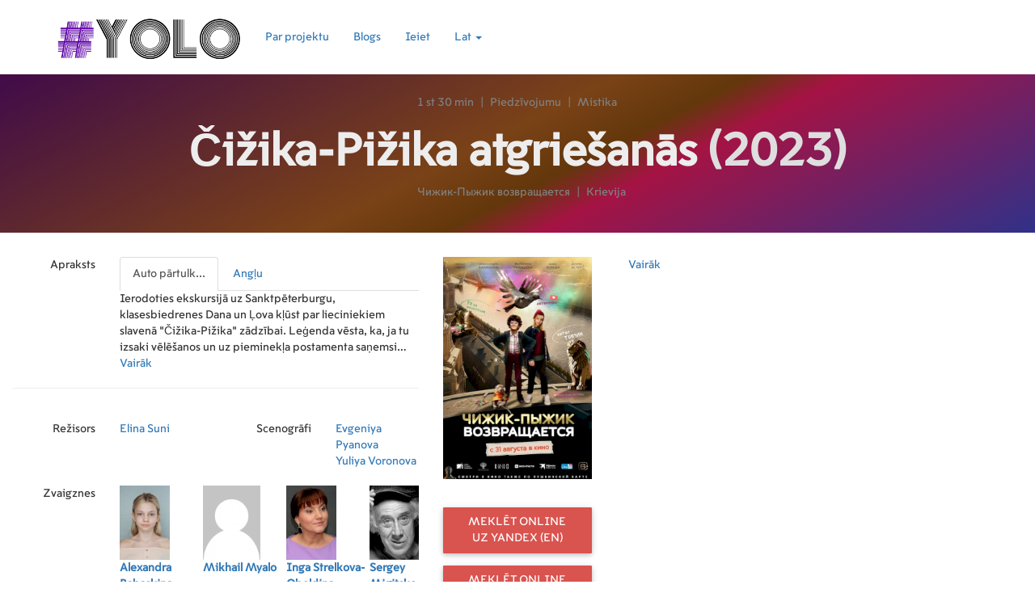

--- FILE ---
content_type: text/html; charset=UTF-8
request_url: https://yolo.lv/lv/movie/46515
body_size: 11696
content:
<!DOCTYPE html>
<html lang="lv">
<head>
    <meta charset="utf-8">

                        <meta http-equiv="content-language" content="lv" />
                            <title>Čižika-Pižika atgriešanās - Yolo filmas</title>
            <meta name="description" content="Ierodoties ekskursijā uz Sanktpēterburgu, klasesbiedrenes Dana un Ļova kļūst par lieciniekiem slavenā &quot;Čižika-Pižika&quot; zādzībai. Leģenda vēsta, ka, ja tu izsaki vēlēšanos un uz pieminekļa postamenta saņemsi monētu, neiemetot to ūdenī, tā noteikti piepildīsies. Bet &quot;Čižiks&quot; ir prom. Vai tas nozīmē, ka puiši nekad nevarēs īstenot savus sapņus un Ļovas vecāki tomēr šķirsies, un Dana nekļūs par slavenu blogeri? Drosmīgi skolēni steidzas meklēt nolaupītājus, slēpjoties no skolotājiem, no Jekaterinburgas steidzami izsauktiem vecākiem, policistiem un pat no sevis.... &quot;Pēteris Lielais&quot;."/>
            <meta property="og:type" content="article">
            <meta property="og:url" content="https://yolo.lv/lv/movie/46515">
            <meta property="og:site_name" content="yolo.lv">
                                        <meta property="og:image" content="https://yolo.lv/storage/2023_08_27/1693085345_9951/w500.jpg">
                <meta property="og:image:width" content="500">
                        <meta property="og:description" content="Ierodoties ekskursijā uz Sanktpēterburgu, klasesbiedrenes Dana un Ļova kļūst par lieciniekiem slavenā &quot;Čižika-Pižika&quot; zādzībai. Leģenda vēsta, ka, ja tu izsaki vēlēšanos un uz pieminekļa postamenta saņemsi monētu, neiemetot to ūdenī, tā noteikti piepildīsies. Bet &quot;Čižiks&quot; ir prom. Vai tas nozīmē, ka puiši nekad nevarēs īstenot savus sapņus un Ļovas vecāki tomēr šķirsies, un Dana nekļūs par slavenu blogeri? Drosmīgi skolēni steidzas meklēt nolaupītājus, slēpjoties no skolotājiem, no Jekaterinburgas steidzami izsauktiem vecākiem, policistiem un pat no sevis.... &quot;Pēteris Lielais&quot;." />
                            <meta property="article:published_time" content="2023-08-27">
                        <meta property="og:title" content="Čižika-Pižika atgriešanās - Yolo filmas">
            
    <meta property="fb:app_id" content="572618339768766">

    <meta http-equiv="X-UA-Compatible" content="IE=edge">
    <meta name="viewport" content="width=device-width, initial-scale=1">

    <link rel="icon" href="/img/film_128_black.png" />

    <style>
        @font-face {
            font-family: 'VanishingBoy';
            src: url('/blog-title.otf');
        }
        @font-face {
            font-family: 'MoscowSans';
            src: url('/moscow-snas.ttf');
        }
        @font-face {
            font-family: 'NotoSans';
            src: url('/blog.ttf');
        }


    </style>

    <!-- Google Fonts -->
        <link href="https://fonts.googleapis.com/css?family=Roboto" rel="stylesheet">
    <link rel="stylesheet" href="https://maxcdn.bootstrapcdn.com/bootstrap/3.3.7/css/bootstrap.min.css" integrity="sha384-BVYiiSIFeK1dGmJRAkycuHAHRg32OmUcww7on3RYdg4Va+PmSTsz/K68vbdEjh4u" crossorigin="anonymous">
    <link rel="stylesheet" href="//cdnjs.cloudflare.com/ajax/libs/bootstrap-table/1.11.1/bootstrap-table.min.css">
    <link href="/css/lightbox.min.css" rel="stylesheet">

    <link rel="stylesheet" href="/css/style_material_5.css?v14">


        <!-- Global site tag (gtag.js) - Google Analytics -->
    <script async src="https://www.googletagmanager.com/gtag/js?id=UA-115507970-1"></script>
    <script>
        window.dataLayer = window.dataLayer || [];
        function gtag(){dataLayer.push(arguments);}
        gtag('js', new Date());

        gtag('config', 'UA-115507970-1');
    </script>
    

</head>

<body>

<nav class="navbar white">
    <div class="container nav-container">
        <div class="navbar-header">
            <button type="button" class="navbar-toggle collapsed navbar-button nav-btn-cst" data-toggle="collapse" data-target="#navbar" aria-expanded="false" aria-controls="navbar">
                <span class="sr-only">Toggle navigation</span>
                <span class="glyphicon glyphicon-align-justify" aria-hidden="true"></span>
            </button>
            <a class="navbar-brand" href="/lv/movies">
                                                                                                                    <img class="nav-logo" alt="Yolo logo" src="/img/material/logo_transparent_small.png" />
                            </a>
        </div>
        <div id="navbar" class="navbar-collapse collapse">
            <ul class="nav navbar-nav">
                                <li><a href="/about">Par projektu</a></li>
                                <li><a href="/lv/blog/">Blogs</a></li>
                
                                    <li><a href="/login">Ieiet</a></li>
                                
                <li class="dropdown">
                    <a href="#" class="dropdown-toggle" data-toggle="dropdown" role="button" aria-haspopup="true" aria-expanded="false">Lat <span class="caret"></span></a>
                    <ul class="dropdown-menu">
                                                    <li><a href="/lv/movie/46515">Lat</a></li>
                            <li><a href="/ru/movie/46515">Rus</a></li>
                            <li><a href="/en/movie/46515">Eng</a></li>
                                            </ul>
                </li>
            </ul>
        </div><!--/.nav-collapse -->
    </div>
</nav>




<div class="container-fluid">
    <div class="row">
        <div class="col-md-12">
                <span itemscope itemtype="http://schema.org/Movie">
    <div class="row blog-top-row" style="margin-bottom: 30px;">
        <div class="col-xs-12">
            <meta itemprop="inLanguage" content="lv">
            <meta itemprop="alternativeHeadline" content="Чижик-Пыжик возвращается">
            <div class="row">
                <div class="col-xs-12 col-sm-12 text-center">
                    <span class="small-title">
                                                                        1 st 30 min
                        <span class="small-title-separator">|</span>                                                    <a href="/lv/movies/genre/2" itemprop="genre">Piedzīvojumu</a>
                            <span class="small-title-separator">|</span>                                                    <a href="/lv/movies/genre/15" itemprop="genre">Mistika</a>
                                                                                                                                                </span>
                </div>
                            </div>
            <div class="row">
                <div class="col-xs-12 text-center">
                    <h1 itemprop="name">Čižika-Pižika atgriešanās <span class="title-year">(2023)</span>                            </h1>
                </div>
                <div class="col-xs-12 col-sm-4 col-md-3">
                                    </div>
                <div class="col-xs-12 col-sm-4 col-md-6 text-center">
                    <span class="title-under small-title">
                        Чижик-Пыжик возвращается
                    </span>
                    <span class="small-title">
                                                    <span class="small-title-separator">|</span>
                                                            <a href="/lv/movies/country/11">Krievija</a>                                                                        </span>
                </div>
            </div>

                    </div>
    </div>



            <div class="row">
    <div class="col-sm-4 col-md-3 col-lg-2 col-sm-push-7 col-md-push-6 col-lg-push-5">
        <div class="row">
            <div class="col-xs-5 col-sm-12">
                <img class="img-responsive" style="margin: 0 auto; max-height: 400px;" src="/storage/2023_08_27/1693085345_9951/w500.jpg" alt="Čižika-Pižika atgriešanās - posters" title="Čižika-Pižika atgriešanās" itemprop="image">
            </div>
            <div class="col-xs-7 hidden-sm hidden-md hidden-lg">

                    <div class="bs-example bs-example-tabs">
        <ul class="nav nav-tabs">
            <li role="presentation" class="tab-h active autotranslated-tab" onclick="showDesTab('autotranslated')"><a href="#">Auto pārtulk...</a></li>
            <li role="presentation" class="tab-h en-tab" onclick="showDesTab('en')"><a href="#">Angļu</a></li>
        </ul>
        <div class="tab-content">
            <div class="tab-pane fade active in tab-body autotranslated-tab-body">
                                <span class="descr1" id="descr1" style="text-overflow:ellipsis;;overflow:hidden;display: -webkit-box;-webkit-line-clamp: 4;-webkit-box-orient: vertical;">
                                    Ierodoties ekskursijā uz Sanktpēterburgu, klasesbiedrenes Dana un Ļova kļūst par lieciniekiem slavenā &quot;Čižika-Pižika&quot; zādzībai. Leģenda vēsta, ka, ja tu izsaki vēlēšanos un uz pieminekļa postamenta saņemsi monētu, neiemetot to ūdenī, tā noteikti piepildīsies. Bet &quot;Čižiks&quot; ir prom. Vai tas nozīmē, ka puiši nekad nevarēs īstenot savus sapņus un Ļovas vecāki tomēr šķirsies, un Dana nekļūs par slavenu blogeri? Drosmīgi skolēni steidzas meklēt nolaupītājus, slēpjoties no skolotājiem, no Jekaterinburgas steidzami izsauktiem vecākiem, policistiem un pat no sevis.... &quot;Pēteris Lielais&quot;.
                                </span>
                <div class="btn-link" onclick="$('.descr1').css('-webkit-line-clamp', '1000'); $(this).hide()">Vairāk</div>
            </div>
            <div class="tab-pane fade tab-body en-tab-body">
                                <span class="descr2" id="descr2" style="text-overflow:ellipsis;;overflow:hidden;display: -webkit-box;-webkit-line-clamp: 4;-webkit-box-orient: vertical;" itemprop="description">
                                    Arriving on an excursion to St. Petersburg, classmates Dana and Lyova witness the theft of the famous &quot;Chizhik-Pyzhik&quot;. According to legend, if you make a wish and get a coin on the pedestal of the monument without dropping it into the water, it will surely come true. But &quot;Chizhik&quot; is gone. Does this mean that the guys will never be able to realize their dreams and Lyova&#039;s parents will still get divorced, and Dana will not become a famous blogger? Courageous schoolchildren rush in search of kidnappers, hiding from teachers, parents urgently summoned from Yekaterinburg, policemen and even from themselves.... &quot;Peter the Great&quot;.
                                </span>
                <div class="btn-link" onclick="$('.descr2').css('-webkit-line-clamp', '1000'); $(this).hide()">Vairāk</div>
            </div>
        </div>
    </div>
                                                                                                                                                            </div>
                </div>
        <div class="row">
            <div class="col-xs-12 text-center">
                <div class="btn-group">
                    
                </div>
                
            </div>
        </div>

                
        <div class="row">
            <div class="col-xs-12 text-center">
                                                                                       <a class="btn btn-danger" style="margin-top: 15px;"  href="https://yandex.ru/video/search?text=Chizhik-Pyzhik%20Returns%20online%20free&duration=long" target="_blank">Meklēt online uz Yandex (EN)</a>
                    <a class="btn btn-danger" style="margin-top: 15px;margin-bottom: 15px;"  href="https://www.google.com/#q=Chizhik-Pyzhik%20Returns%20online%20free&tbm=vid&tbs=dur:l" target="_blank">Meklēt online uz Google (EN)</a>
                                            </div>
        </div>
        <div class="row hidden-xs">
            <div class="col-xs-12 text-center">
                                    </div>
        </div>
    </div>
    <div class="col-sm-7 col-md-6 col-lg-5 col-sm-pull-4 col-md-pull-3 col-lg-pull-2">

                    <meta itemprop="datePublished" content="2023-08-27">
        

        <div class="row hidden-xs">
            <div class="col-xs-3 text-right row-block-name">Apraksts</div>
            <div class="col-xs-12 col-sm-9">
                    <div class="bs-example bs-example-tabs">
        <ul class="nav nav-tabs">
            <li role="presentation" class="tab-h active autotranslated-tab" onclick="showDesTab('autotranslated')"><a href="#">Auto pārtulk...</a></li>
            <li role="presentation" class="tab-h en-tab" onclick="showDesTab('en')"><a href="#">Angļu</a></li>
        </ul>
        <div class="tab-content">
            <div class="tab-pane fade active in tab-body autotranslated-tab-body">
                                <span class="descr1" id="descr1" style="text-overflow:ellipsis;;overflow:hidden;display: -webkit-box;-webkit-line-clamp: 4;-webkit-box-orient: vertical;">
                                    Ierodoties ekskursijā uz Sanktpēterburgu, klasesbiedrenes Dana un Ļova kļūst par lieciniekiem slavenā &quot;Čižika-Pižika&quot; zādzībai. Leģenda vēsta, ka, ja tu izsaki vēlēšanos un uz pieminekļa postamenta saņemsi monētu, neiemetot to ūdenī, tā noteikti piepildīsies. Bet &quot;Čižiks&quot; ir prom. Vai tas nozīmē, ka puiši nekad nevarēs īstenot savus sapņus un Ļovas vecāki tomēr šķirsies, un Dana nekļūs par slavenu blogeri? Drosmīgi skolēni steidzas meklēt nolaupītājus, slēpjoties no skolotājiem, no Jekaterinburgas steidzami izsauktiem vecākiem, policistiem un pat no sevis.... &quot;Pēteris Lielais&quot;.
                                </span>
                <div class="btn-link" onclick="$('.descr1').css('-webkit-line-clamp', '1000'); $(this).hide()">Vairāk</div>
            </div>
            <div class="tab-pane fade tab-body en-tab-body">
                                <span class="descr2" id="descr2" style="text-overflow:ellipsis;;overflow:hidden;display: -webkit-box;-webkit-line-clamp: 4;-webkit-box-orient: vertical;" itemprop="description">
                                    Arriving on an excursion to St. Petersburg, classmates Dana and Lyova witness the theft of the famous &quot;Chizhik-Pyzhik&quot;. According to legend, if you make a wish and get a coin on the pedestal of the monument without dropping it into the water, it will surely come true. But &quot;Chizhik&quot; is gone. Does this mean that the guys will never be able to realize their dreams and Lyova&#039;s parents will still get divorced, and Dana will not become a famous blogger? Courageous schoolchildren rush in search of kidnappers, hiding from teachers, parents urgently summoned from Yekaterinburg, policemen and even from themselves.... &quot;Peter the Great&quot;.
                                </span>
                <div class="btn-link" onclick="$('.descr2').css('-webkit-line-clamp', '1000'); $(this).hide()">Vairāk</div>
            </div>
        </div>
    </div>
                                                                                                                                                                                                                                                                                                                                                                                                                                                                                                                                                                                                                                                                                                                                                                                                                                        </div>
        </div>
        <hr>
        <div class="row">
                                                        <div class="col-xs-12 col-sm-6">
                                    <div class="row row-block">
                        <div class="col-xs-12 col-sm-6 text-right row-block-name">Režisors</div>
                        <div class="col-xs-12 col-sm-6">
                                                            <a
            href="/lv/person/345452"
            rel="popover"
            data-img=""
            data-cont=''
    >Elina Suni</a>                                                    </div>
                    </div>
                            </div>
                        <div class="col-xs-12 col-sm-6">
                                    <div class="row row-block">
                        <div class="col-xs-12 col-sm-6 text-right row-block-name">Scenogrāfi</div>
                        <div class="col-xs-12 col-sm-6">
                                                            <a
            href="/lv/person/345453"
            rel="popover"
            data-img=""
            data-cont=''
    >Evgeniya Pyanova</a><br>                                                            <a
            href="/lv/person/330209"
            rel="popover"
            data-img=""
            data-cont=''
    >Yuliya Voronova</a>                                                    </div>
                    </div>
                            </div>
        </div>

                <div class="row">
            <div class="col-xs-12">
                <div class="row row-block">
                    <div class="col-xs-12 col-sm-3 text-right row-block-name">Zvaigznes</div>
                    <div class="col-xs-12 col-sm-9">
                        <div style="overflow-x: scroll;overflow-y: hidden;white-space: nowrap;">
                                                                                                                                                                        <a  href="/lv/person/280095">
                                        <div style="display: inline-block; width: 100px;overflow-y: hidden;white-space: normal; ">
                                                                                                                                                                                                                                                                            <img alt="Alexandra Babaskina" src="/storage/2022_12_31/1672491938_7753/w92.jpg" style="max-height: 92px;"><br>
                                            <div style="height: 80px;">
                                                <b>Alexandra Babaskina</b><br>
                                                
                                            </div>
                                        </div>
                                        </a>
                                                                                                                                                <a  href="/lv/person/345426">
                                        <div style="display: inline-block; width: 100px;overflow-y: hidden;white-space: normal; ">
                                                                                                                                                                                <img alt="Mikhail Myalo" src="/img/no_person_photo.png" style="max-height: 92px;"><br>
                                            <div style="height: 80px;">
                                                <b>Mikhail Myalo</b><br>
                                                
                                            </div>
                                        </div>
                                        </a>
                                                                                                                                                <a  href="/lv/person/38817">
                                        <div style="display: inline-block; width: 100px;overflow-y: hidden;white-space: normal; ">
                                                                                                                                                                                                                                                                            <img alt="Inga Strelkova-Oboldina" src="/storage/2018_11_04/1541359695_9501/w92.jpg" style="max-height: 92px;"><br>
                                            <div style="height: 80px;">
                                                <b>Inga Strelkova-Oboldina</b><br>
                                                
                                            </div>
                                        </div>
                                        </a>
                                                                                                                                                <a  href="/lv/person/65724">
                                        <div style="display: inline-block; width: 100px;overflow-y: hidden;white-space: normal; ">
                                                                                                                                                                                                                                                                            <img alt="Sergey Migitsko" src="/storage/2018_11_05/1541448273_9627/w92.jpg" style="max-height: 92px;"><br>
                                            <div style="height: 80px;">
                                                <b>Sergey Migitsko</b><br>
                                                
                                            </div>
                                        </div>
                                        </a>
                                                                                                                                                <a  href="/lv/person/170781">
                                        <div style="display: inline-block; width: 100px;overflow-y: hidden;white-space: normal; ">
                                                                                                                                                                                                                                                                            <img alt="Anvar Libabov" src="/../storage/2020_03_23/1584945442_45/w92.jpg" style="max-height: 92px;"><br>
                                            <div style="height: 80px;">
                                                <b>Anvar Libabov</b><br>
                                                
                                            </div>
                                        </div>
                                        </a>
                                                                                                                                                <a  href="/lv/person/30805">
                                        <div style="display: inline-block; width: 100px;overflow-y: hidden;white-space: normal; ">
                                                                                                                                                                                                                                                                            <img alt="Svetlana Nemolyaeva" src="/storage/2018_11_02/1541112135_8551/w92.jpg" style="max-height: 92px;"><br>
                                            <div style="height: 80px;">
                                                <b>Svetlana Nemolyaeva</b><br>
                                                
                                            </div>
                                        </div>
                                        </a>
                                                                                                                                                <a  href="/lv/person/256674">
                                        <div style="display: inline-block; width: 100px;overflow-y: hidden;white-space: normal; ">
                                                                                                                                                                                <img alt="Alexandra Serzina" src="/img/no_person_photo.png" style="max-height: 92px;"><br>
                                            <div style="height: 80px;">
                                                <b>Alexandra Serzina</b><br>
                                                
                                            </div>
                                        </div>
                                        </a>
                                                                                                                                                <a  href="/lv/person/345427">
                                        <div style="display: inline-block; width: 100px;overflow-y: hidden;white-space: normal; ">
                                                                                                                                                                                <img alt="Vera Marchenko" src="/img/no_person_photo.png" style="max-height: 92px;"><br>
                                            <div style="height: 80px;">
                                                <b>Vera Marchenko</b><br>
                                                
                                            </div>
                                        </div>
                                        </a>
                                                                                                                                                <a  href="/lv/person/345428">
                                        <div style="display: inline-block; width: 100px;overflow-y: hidden;white-space: normal; ">
                                                                                                                                                                                <img alt="Leonid Zyabkin" src="/img/no_person_photo.png" style="max-height: 92px;"><br>
                                            <div style="height: 80px;">
                                                <b>Leonid Zyabkin</b><br>
                                                
                                            </div>
                                        </div>
                                        </a>
                                                                                                                                                <a  href="/lv/person/345429">
                                        <div style="display: inline-block; width: 100px;overflow-y: hidden;white-space: normal; ">
                                                                                                                                                                                <img alt="Yury Polyak" src="/img/no_person_photo.png" style="max-height: 92px;"><br>
                                            <div style="height: 80px;">
                                                <b>Yury Polyak</b><br>
                                                
                                            </div>
                                        </div>
                                        </a>
                                                                                                                                                                                                                                                                                                                                                                                                                                                                                                                                                                                                                                                                                                                                                                                                                                                                                                                                                                                                                                                                                                                                                                                                                                                                                                                                                                                                                                                                                                                                                                                                                                                                                                                                                                                                                                                                                                                                                                                                                                                                                                                                                                                                                                                                                                <div style="display: inline-block; width: 100px;overflow-y: hidden;white-space: normal; ">
                                    <a href="#actor-list">Others...</a>
                                </div>
                                                    </div>
                    </div>
                </div>
            </div>
        </div>
        
        <div class="row">
                                                                    <div class="col-xs-6">
                            </div>
        </div>

        <div class="row">
            <div class="col-xs-12">
                <div class="row row-block">
                                                                                    <div class="col-xs-3 text-right row-block-name">Saites</div>
                        <div class="col-xs-9">
                                                            <div style="float: left; margin-right: 5px;"><a href="http://www.imdb.com/title/tt28418825/" target="_blank"><img alt="Movie IMDb page" src="/img/imdb.png" width="50"></a></div>
                                                                                                                            <div style="float: left; margin-right: 5px;"><a href="https://www.themoviedb.org/movie/1154946/" target="_blank"><img  alt="Movie the movie database page" src="/img/tmdb.svg" width="50"></a></div>
                                                                                                                                                                                                                                </div>
                    
                </div>
            </div>
                                                                                
                                                                </div>

        
                                        <hr>
            <div class="row">
                <div class="col-xs-12">
                    <div class="row row-block">
                        <div class="col-xs-3 text-right row-block-name">Treileri                                                    </div>
                        <div class="col-xs-9">
                            <div class="row">
                                                                                                <div class="col-xs-12 col-sm-6 col-md-4 col-lg-4 text-center">
    <span class="mouse-pointer video-modal-btn" data-link-id="EfP00qOp2ZY">
        <span class="video-play"><span class="glyphicon glyphicon-play" aria-hidden="true"></span></span>
        <div>
            <img style="max-height: 80px;" alt="Yolo" src="https://img.youtube.com/vi/EfP00qOp2ZY/default.jpg" ><br>
            Чижик-пыжик возвращается | Трейлер | В кино с 31 августа
        </div>
            </span>
</div>                                                                                                                    </div>
                        </div>
                    </div>
                </div>
            </div>
            <hr>
                                                            
        <div class="row">
            <div class="col-xs-12">
                <div class="row row-block">
                    <div class="col-xs-3 text-right row-block-name">Studija</div>
                    <div class="col-xs-9">
                                                                                    <a href="/lv/movies/company/7344">Gorky Film Studios</a>,                                                             <a href="/lv/movies/company/21957">My Way Studio</a>                                                                        </div>
                </div>
            </div>
        </div>

                <div class="row">
            <div class="col-xs-12">
                <div class="row row-block">
                    <div class="col-xs-3 text-right row-block-name" id="actor-list">Aktieri</div>
                    <div class="col-xs-9">
                        <span id="cast" style="text-overflow:ellipsis;;overflow:hidden;display: -webkit-box;-webkit-line-clamp: 4;-webkit-box-orient: vertical;">
                                                                                                                                                                                                                        <a
                                href="/lv/person/280095"
                                rel="popover"
                                data-img="/storage/2022_12_31/1672491938_7753/w92.jpg"
                                data-cont=''
                                >Alexandra Babaskina</a>,                                                                                                                             <a
                                href="/lv/person/345426"
                                rel="popover"
                                data-img=""
                                data-cont=''
                                >Mikhail Myalo</a>,                                                                                                                                                                                                 <a
                                href="/lv/person/38817"
                                rel="popover"
                                data-img="/storage/2018_11_04/1541359695_9501/w92.jpg"
                                data-cont='Inga Petrovna Strelkova-Oboldina (Russian: Инга Петровна Стрелкова-Оболдина; born December 23, 1968) is a Russian theatre and film actress.'
                                >Inga Strelkova-Oboldina</a>,                                                                                                                                                                                                 <a
                                href="/lv/person/65724"
                                rel="popover"
                                data-img="/storage/2018_11_05/1541448273_9627/w92.jpg"
                                data-cont='Sergey Grigorievich Migitsko (Russian: Серге́й Григо́рьевич Мигицко́; born April 23, 1953) is a Soviet and Russian film and theater actor, TV presenter, Honored Artist of the RSFSR (1991), People&#039;s Artist of Russia (1998).'
                                >Sergey Migitsko</a>,                                                                                                                                                                                                 <a
                                href="/lv/person/170781"
                                rel="popover"
                                data-img="/../storage/2020_03_23/1584945442_45/w92.jpg"
                                data-cont=''
                                >Anvar Libabov</a>,                                                                                                                                                                                                 <a
                                href="/lv/person/30805"
                                rel="popover"
                                data-img="/storage/2018_11_02/1541112135_8551/w92.jpg"
                                data-cont='Svetlana Vladimirovna Nemolyaeva (Russian: Светла́на Влади́мировна Немоля́ева; born 18 April 1937, Moscow) is a Soviet and Russian actress of film and theatre.  She is the widow of Alexander Lazarev.'
                                >Svetlana Nemolyaeva</a>,                                                                                                                             <a
                                href="/lv/person/256674"
                                rel="popover"
                                data-img=""
                                data-cont=''
                                >Alexandra Serzina</a>,                                                                                                                             <a
                                href="/lv/person/345427"
                                rel="popover"
                                data-img=""
                                data-cont=''
                                >Vera Marchenko</a>,                                                                                                                             <a
                                href="/lv/person/345428"
                                rel="popover"
                                data-img=""
                                data-cont=''
                                >Leonid Zyabkin</a>,                                                                                                                             <a
                                href="/lv/person/345429"
                                rel="popover"
                                data-img=""
                                data-cont=''
                                >Yury Polyak</a>,                                                                                                                             <a
                                href="/lv/person/345430"
                                rel="popover"
                                data-img=""
                                data-cont=''
                                >Vladislav Stavropoltsev</a>,                                                                                                                             <a
                                href="/lv/person/345431"
                                rel="popover"
                                data-img=""
                                data-cont=''
                                >Nika Zhukova</a>,                                                                                                                                                                                                 <a
                                href="/lv/person/270961"
                                rel="popover"
                                data-img="/storage/2022_12_31/1672504865_6537/w92.jpg"
                                data-cont='Ivan Efremov may refer to:

Ivan Efremov (weightlifter) (born 1986), Uzbek Olympics weightlifter
Ivan Yefremov (1907–1972), Soviet paleontologist, science fiction author and social thinker
Ivan Efremov (wrestler) (born 1996), Russian freestyle wrestler
Ivan Yefremov (general) (born 1946), Russian general'
                                >Ivan Efremov</a>,                                                                                                                             <a
                                href="/lv/person/106644"
                                rel="popover"
                                data-img=""
                                data-cont=''
                                >Artyom Leshchik</a>,                                                                                                                             <a
                                href="/lv/person/211753"
                                rel="popover"
                                data-img=""
                                data-cont=''
                                >Dmitriy Averin</a>,                                                                                                                             <a
                                href="/lv/person/345432"
                                rel="popover"
                                data-img=""
                                data-cont=''
                                >Alexander Blinkin</a>,                                                                                                                                                                                                 <a
                                href="/lv/person/345433"
                                rel="popover"
                                data-img="/storage/2023_08_27/1693085271_002/w92.jpg"
                                data-cont=''
                                >Veronika Zhukova</a>,                                                                                                                             <a
                                href="/lv/person/345434"
                                rel="popover"
                                data-img=""
                                data-cont=''
                                >Neonila Kryuchek</a>,                                                                                                                             <a
                                href="/lv/person/345435"
                                rel="popover"
                                data-img=""
                                data-cont=''
                                >Elizaveta Oziri</a>,                                                                                                                                                                                                 <a
                                href="/lv/person/53324"
                                rel="popover"
                                data-img="/storage/2018_11_01/1541084662_0261/w92.jpg"
                                data-cont=''
                                >Pyotr Logachev</a>,                                                                                                                             <a
                                href="/lv/person/272380"
                                rel="popover"
                                data-img=""
                                data-cont=''
                                >Andrey Zaytsev</a>,                                                                                                                             <a
                                href="/lv/person/345436"
                                rel="popover"
                                data-img=""
                                data-cont=''
                                >Natalya Varfolomeeva</a>,                                                                                                                             <a
                                href="/lv/person/345437"
                                rel="popover"
                                data-img=""
                                data-cont=''
                                >Yulia Deynega</a>,                                                                                                                                                                                                 <a
                                href="/lv/person/345438"
                                rel="popover"
                                data-img="/storage/2023_08_27/1693085207_5505/w92.jpg"
                                data-cont=''
                                >Anton Babichev</a>,                                                                                                                                                                                                 <a
                                href="/lv/person/345439"
                                rel="popover"
                                data-img="/storage/2023_08_27/1693085204_8136/w92.jpg"
                                data-cont=''
                                >Yanina Lakoba</a>,                                                                                                                             <a
                                href="/lv/person/345440"
                                rel="popover"
                                data-img=""
                                data-cont=''
                                >Alisa Zhuravskaya</a>,                                                                                                                                                                                                 <a
                                href="/lv/person/345441"
                                rel="popover"
                                data-img="/storage/2023_08_27/1693085202_0801/w92.jpg"
                                data-cont='Andrey Vasilyevich Balashov   (Russian: Андрей Васильевич Балашов; 22 March 1946 – 21 October 2009) was a Russian sailor. He won a silver medal in the Finn class at the 1976 Summer Olympics and bronze medal in the same class at the 1980 Summer Olympics.

'
                                >Andrey Balashov</a>,                                                                                                                                                                                                 <a
                                href="/lv/person/323821"
                                rel="popover"
                                data-img="/storage/2023_01_23/1674472352_5874/w92.jpg"
                                data-cont=''
                                >Olga Sukhorukova</a>,                                                                                                                                                                                                 <a
                                href="/lv/person/345442"
                                rel="popover"
                                data-img="/storage/2023_08_27/1693085199_1076/w92.jpg"
                                data-cont=''
                                >Egor Tomoshevskiy</a>,                                                                                                                             <a
                                href="/lv/person/229262"
                                rel="popover"
                                data-img=""
                                data-cont=''
                                >Sergey Evdokimov</a>,                                                                                                                             <a
                                href="/lv/person/345443"
                                rel="popover"
                                data-img=""
                                data-cont=''
                                >Olga Eliseeva</a>,                                                                                                                             <a
                                href="/lv/person/272381"
                                rel="popover"
                                data-img=""
                                data-cont=''
                                >Dmitry Buteev</a>,                                                                                                                                                                                                 <a
                                href="/lv/person/345444"
                                rel="popover"
                                data-img="/storage/2023_08_27/1693085196_151/w92.jpg"
                                data-cont=''
                                >Stanislav Demin</a>,                                                                                                                             <a
                                href="/lv/person/345445"
                                rel="popover"
                                data-img=""
                                data-cont=''
                                >Natalya Shcherbakova</a>,                                                                                                                                                                                                 <a
                                href="/lv/person/252664"
                                rel="popover"
                                data-img="/storage/2023_01_01/1672530262_8871/w92.jpg"
                                data-cont=''
                                >Kirill Frolov</a>,                                                                                                                             <a
                                href="/lv/person/345446"
                                rel="popover"
                                data-img=""
                                data-cont=''
                                >Makar Rybkin</a>,                                                                                                                             <a
                                href="/lv/person/345447"
                                rel="popover"
                                data-img=""
                                data-cont=''
                                >Kirill Ermakov</a>,                                                                                                                             <a
                                href="/lv/person/345448"
                                rel="popover"
                                data-img=""
                                data-cont=''
                                >Natalya Kalinka</a>,                                                                                                                             <a
                                href="/lv/person/345449"
                                rel="popover"
                                data-img=""
                                data-cont=''
                                >Stepan Gvozdikov</a>,                                                                                                                             <a
                                href="/lv/person/345450"
                                rel="popover"
                                data-img=""
                                data-cont=''
                                >Olga Presnyakova</a>,                                                                                                                             <a
                                href="/lv/person/345451"
                                rel="popover"
                                data-img=""
                                data-cont=''
                                >Ella Zvereva</a>                                                                            </span>
                        <div class="btn-link" onclick="$('#cast').css('-webkit-line-clamp', '1000'); $(this).hide()">Vairāk</div>
                    </div>
                </div>
            </div>
        </div>
        
                <div class="row">
            <div class="col-xs-12">
                <div class="row row-block">
                    <div class="col-xs-3 text-right row-block-name">Radītāji</div>
                    <div class="col-xs-9">
                        <span id="crew" style="text-overflow:ellipsis;;overflow:hidden;display: -webkit-box;-webkit-line-clamp: 4;-webkit-box-orient: vertical;">
                                                                                                                                                    <meta itemprop="director" content="Elina Suni">                                <a
                                href="/lv/person/345452"
                                rel="popover"
                                data-img=""
                                data-cont=''
                                >Elina Suni (Director)</a>,                                                                                                                                                             <a
                                href="/lv/person/210021"
                                rel="popover"
                                data-img=""
                                data-cont=''
                                >Alexey Solodov (Director of Photography)</a>,                                                                                                                                                                                                                                 <a
                                href="/lv/person/170790"
                                rel="popover"
                                data-img="/../storage/2020_03_23/1584940177_8774/w92.jpg"
                                data-cont=''
                                >Dmitry Malich (Production Design)</a>,                                                                                                                                                             <a
                                href="/lv/person/345453"
                                rel="popover"
                                data-img=""
                                data-cont=''
                                >Evgeniya Pyanova (Screenplay)</a>,                                                                                                                                                                                                                                 <a
                                href="/lv/person/209738"
                                rel="popover"
                                data-img="/storage/2020_05_01/1588338440_894/w92.jpg"
                                data-cont=''
                                >Evgeny Tsvetkov (Director of Photography)</a>,                                                                                                                                                                                                                                 <a
                                href="/lv/person/345454"
                                rel="popover"
                                data-img="/storage/2023_08_27/1693085188_7367/w92.jpg"
                                data-cont=''
                                >Polina Petelina (Costume Design)</a>,                                                                                                                                                             <a
                                href="/lv/person/330209"
                                rel="popover"
                                data-img=""
                                data-cont=''
                                >Yuliya Voronova (Screenplay)</a>,                                                                                                                                                             <a
                                href="/lv/person/231108"
                                rel="popover"
                                data-img=""
                                data-cont=''
                                >Lika Blank (Producer)</a>,                                                                                                                                                                                                                                 <a
                                href="/lv/person/280089"
                                rel="popover"
                                data-img="/storage/2022_12_31/1672491943_8539/w92.jpg"
                                data-cont='Yuliana Yuryevna Slashcheva (Russian: Юлиа́на Ю́рьевна Слащёва; born 9 September 1974)  is a media manager, a communications expert, Chairman of the Board at SMF Studio/Soyuzmultfilm (since 2017), Russia&#039;s oldest animation studio based in Moscow, Chairman of the Board for the Association of Animation film industry and CEO of the Gorky Film Studio (since 2019). Since November 14, 2018, she has been a member of the Board of the Federal Fund for Social and Economic Support of Russian Cinematography, as well as a member of the Board of Directors of Roskino. Prior to joining SMF Studio/Soyuzmultfilm she was the Chief Executive Officer of Russia&#039;s leading content holding CTC Media (2013—2016). Earlier she was the President and Chief Executive of Russia&#039;s largest strategic communications agency, Mikhailov &amp; Partners, where she was responsible for the planning and delivery of major Russian and international projects.'
                                >Yuliana Slashcheva (Producer)</a>,                                                                                                                                                             <a
                                href="/lv/person/242624"
                                rel="popover"
                                data-img=""
                                data-cont=''
                                >Hasmik Movsisyan (Producer)</a>,                                                                                                                                                             <a
                                href="/lv/person/242629"
                                rel="popover"
                                data-img=""
                                data-cont=''
                                >Tatiana Yuferova (Line Producer)</a>,                                                                                                                                                             <a
                                href="/lv/person/331607"
                                rel="popover"
                                data-img=""
                                data-cont=''
                                >Natalya Harybina (Creative Producer)</a>,                                                                                                                                                             <a
                                href="/lv/person/345455"
                                rel="popover"
                                data-img=""
                                data-cont=''
                                >Svetlana Mirenkova (Executive Producer)</a>,                                                                                                                                                             <a
                                href="/lv/person/345456"
                                rel="popover"
                                data-img=""
                                data-cont=''
                                >Ekaterina Reznikova (Line Producer)</a>                                                                            </span>
                        <div class="btn-link" onclick="$('#crew').css('-webkit-line-clamp', '1000'); $(this).hide()">Vairāk</div>
                    </div>
                </div>
            </div>
        </div>
        
                <div class="row">
            <div class="col-xs-12">
                <div class="row row-block">
                    <div class="col-xs-3 text-right row-block-name">Citi nosaukumi</div>
                    <div class="col-xs-9">
                        <span id="alt_titles" style="text-overflow:ellipsis;;overflow:hidden;display: -webkit-box;-webkit-line-clamp: 4;-webkit-box-orient: vertical;">
                                                            Chizhik-Pyzhik vozvrashchayetsya (RU)                                                    </span>
                        <div class="btn-link" onclick="$('#alt_titles').css('-webkit-line-clamp', '1000'); $(this).hide()">Vairāk</div>
                    </div>
                </div>
            </div>
        </div>
        
                    <div class="row">
                <div class="col-xs-12">
                    <div class="row row-block">
                        <div class="col-xs-3 text-right row-block-name">Izdošanas datumi</div>
                        <div class="col-xs-9">
                        <span id="rel_dates" style="text-overflow:ellipsis;;overflow:hidden;display: -webkit-box;-webkit-line-clamp: 4;-webkit-box-orient: vertical;">
                                                            31.08.2023 (RU)                                                    </span>
                            <div class="btn-link" onclick="$('#rel_dates').css('-webkit-line-clamp', '1000'); $(this).hide()">Vairāk</div>
                        </div>
                    </div>
                </div>
            </div>
        
            </div>

    <div class="col-sm-12 col-md-3 col-lg-4">
                    <div class="col-xs-12">
                <div class="row">
                                            <div class="col-xs-12">
                            <div class="row">
                                                                <div class="col-xs-12">
                                        <span id="pictures" class="image-list">
                                                                                                                                                                                </span>
                                    <div class="btn-link" onclick="$('#pictures').css('-webkit-line-clamp', '1000'); $(this).hide()">Vairāk</div>
                                </div>
                            </div>
                        </div>
                                    </div>
                            </div>
            <div class="col-xs-12 text-center">
                            </div>
            </div>
</div>
<div class="row hidden-sm hidden-md hidden-lg">
    <div class="col-xs-12 text-center">
                    </div>
</div>


<!-- Modal -->
<div class="modal fade" id="reviewModal" tabindex="-1" role="dialog" aria-labelledby="reviewModalLabel">
    <div class="modal-dialog" role="document">
        <div class="modal-content">
            <div class="modal-header">
                <button type="button" class="close" data-dismiss="modal" aria-label="Close"><span aria-hidden="true">&times;</span></button>
                <h4 class="modal-title" id="reviewModalLabel">Novērtēt pēc kritērijiem</h4>
            </div>
            <div class="modal-body">
                
            </div>
            <div class="modal-footer">
                <button type="button" class="btn btn-info btn-rounded" data-toggle="modal" data-target="#addCriteriaModal">Pievienot citu kritēriju</button>
                <button type="button" class="btn btn-danger btn-rounded" data-dismiss="modal">Saglabāt</button>
            </div>
        </div>
    </div>
</div>

<!-- Modal -->
<div class="modal fade" id="addCriteriaModal" tabindex="-1" role="dialog" aria-labelledby="addCriteriaModalLabel">
    <div class="modal-dialog" role="document">
        <div class="modal-content">
            <div class="modal-header">
                <button type="button" class="close" data-dismiss="modal" aria-label="Close"><span aria-hidden="true">&times;</span></button>
                <h4 class="modal-title" id="addCriteriaModalLabel">Pievienot kritēriju</h4>
            </div>
            <div class="modal-body">
                <div class="row"><div class="col-xs-12"><form><p class="bg-warning mark-name-message" style="display:none;">Lūdzu, ievadiet vismaz vienu vārda tulkošanu</p><div class="form-group"><label>Nosaukums angļu valodā</label><input type="input" class="form-control" id="new-criteria-name"></div><div class="form-group"><label>Apraksts angļu valodā</label><input type="input" class="form-control" id="new-criteria-description"></div><div class="form-group"><label>Vārds latviešu valodā</label><input type="input" class="form-control" id="new-criteria-name-lv"></div><div class="form-group"><label>Apraksts latviešu valodā</label><input type="input" class="form-control" id="new-criteria-description-lv"></div><div class="form-group"><label>Nosaukums krievu valodā</label><input type="input" class="form-control" id="new-criteria-name-ru"></div><div class="form-group"><label>Apraksts krievu valodā</label><input type="input" class="form-control" id="new-criteria-description-ru"></div><div class="form-group"><p class="bg-warning mark-error-message" style="display:none;">Lūdzu, atzīmējiet</p><label>Jūsu zīme                                                            <div data-film-id="46515"
                                     data-mark="1"
                                     class="btn btn-success btn-rounded mmc-46515 movie-mark-criteria-button"
                                >
                                    1
                                </div><div data-film-id="46515"
                                     data-mark="2"
                                     class="btn btn-success btn-rounded mmc-46515 movie-mark-criteria-button"
                                >
                                    2
                                </div><div data-film-id="46515"
                                     data-mark="3"
                                     class="btn btn-success btn-rounded mmc-46515 movie-mark-criteria-button"
                                >
                                    3
                                </div><div data-film-id="46515"
                                     data-mark="4"
                                     class="btn btn-success btn-rounded mmc-46515 movie-mark-criteria-button"
                                >
                                    4
                                </div><div data-film-id="46515"
                                     data-mark="5"
                                     class="btn btn-success btn-rounded mmc-46515 movie-mark-criteria-button"
                                >
                                    5
                                </div></label></div></form></div></div>
            </div>
            <div class="modal-footer">
                <button type="button" class="btn btn-info btn-rounded" data-dismiss="modal">Atcelt</button>
                <div data-film-id="46515" class="btn btn-danger btn-rounded add-new-criteria">Save</div>
            </div>
        </div>
    </div>
</div>





<!-- Modal -->
<div class="modal fade" id="videoReviewModal" tabindex="-1" role="dialog">
    <div class="modal-dialog modal-lg" role="document">
        <div class="modal-content">
            <div class="modal-header">

            </div>
            <div class="modal-body">
                <div class="row">
                    <div class="col-xs-12" id="video-review-body">
                    </div>
                </div>
            </div>
            <div class="modal-footer">
                <button type="button" class="btn btn-info btn-rounded" data-dismiss="modal">Aizvērt</button>
            </div>
        </div>
    </div>
</div>
    
    <div class="row">
        <div class="col-xs-12" style="overflow: hidden;"><div class="fb-like" data-href="https://yolo.lv/lv/movie/46515" data-layout="standard" data-action="like" data-size="small" data-show-faces="true" data-share="true"></div></div>
    </div>

    <h2>Citas filmas</h2>
    <div class="row">
                                                <div class="col-xs-6 col-sm-4 col-md-2 col-lg-2">
                <a class="text-center" href="/lv/movie/499">
                    <img class="img-responsive rand-img" alt="Matrikss atjaunots" style="margin: 0 auto;" src="/storage/2019_02_26/1551198503_1624/w500.jpg" alt="Matrikss atjaunots - posters" title="Matrikss atjaunots">
                    <h4 style="text-overflow:ellipsis;;overflow:hidden;display: -webkit-box;-webkit-line-clamp: 3;-webkit-box-orient: vertical; height: 3.5em;">Matrikss atjaunots</h4>
                </a>
            </div>
                    <div class="col-xs-6 col-sm-4 col-md-2 col-lg-2">
                <a class="text-center" href="/lv/movie/547">
                    <img class="img-responsive rand-img" alt="80 dienās apkārt zemeslodei" style="margin: 0 auto;" src="/storage/2018_12_28/1546029418_6941/w500.jpg" alt="80 dienās apkārt zemeslodei - posters" title="80 dienās apkārt zemeslodei">
                    <h4 style="text-overflow:ellipsis;;overflow:hidden;display: -webkit-box;-webkit-line-clamp: 3;-webkit-box-orient: vertical; height: 3.5em;">80 dienās apkārt zemeslodei</h4>
                </a>
            </div>
                    <div class="col-xs-6 col-sm-4 col-md-2 col-lg-2">
                <a class="text-center" href="/lv/movie/586">
                    <img class="img-responsive rand-img" alt="Rembo IV" style="margin: 0 auto;" src="/storage/2023_02_26/1677395224_6123/w500.jpg" alt="Rembo IV - posters" title="Rembo IV">
                    <h4 style="text-overflow:ellipsis;;overflow:hidden;display: -webkit-box;-webkit-line-clamp: 3;-webkit-box-orient: vertical; height: 3.5em;">Rembo IV</h4>
                </a>
            </div>
                    <div class="col-xs-6 col-sm-4 col-md-2 col-lg-2">
                <a class="text-center" href="/lv/movie/628">
                    <img class="img-responsive rand-img" alt="Naidnieki" style="margin: 0 auto;" src="/storage/2018_10_28/1540744176_4758/w500.jpg" alt="Naidnieki - posters" title="Naidnieki">
                    <h4 style="text-overflow:ellipsis;;overflow:hidden;display: -webkit-box;-webkit-line-clamp: 3;-webkit-box-orient: vertical; height: 3.5em;">Naidnieki</h4>
                </a>
            </div>
                    <div class="col-xs-6 col-sm-4 col-md-2 col-lg-2">
                <a class="text-center" href="/lv/movie/639">
                    <img class="img-responsive rand-img" alt="Leons" style="margin: 0 auto;" src="/storage/2018_10_28/1540744092_3415/w500.jpg" alt="Leons - posters" title="Leons">
                    <h4 style="text-overflow:ellipsis;;overflow:hidden;display: -webkit-box;-webkit-line-clamp: 3;-webkit-box-orient: vertical; height: 3.5em;">Leons</h4>
                </a>
            </div>
                    <div class="col-xs-6 col-sm-4 col-md-2 col-lg-2">
                <a class="text-center" href="/lv/movie/656">
                    <img class="img-responsive rand-img" alt="Astrāls: Pēdējā atslēga" style="margin: 0 auto;" src="/storage/2018_10_28/1540743975_6618/w500.jpg" alt="Astrāls: Pēdējā atslēga - posters" title="Astrāls: Pēdējā atslēga">
                    <h4 style="text-overflow:ellipsis;;overflow:hidden;display: -webkit-box;-webkit-line-clamp: 3;-webkit-box-orient: vertical; height: 3.5em;">Astrāls: Pēdējā atslēga</h4>
                </a>
            </div>
            </div>

    
    
    
                                
</span>



        </div>
    </div>
</div>


<footer>
    <div class="container-fluid">
        <div class="row footer-contacts-row" style="background-image: url(/img/material/contacts_optimized.jpg);background-size: 100%; background-position-x: center;background-position-y: center; background-repeat: no-repeat;">
                                                    <div class="col-xs-6 text-center"><h3>Powered by</h3></div>
            <div class="col-xs-6 text-center"><a href="//kovalovs.lv" rel="noreferrer" target="_blank"><img alt="SL production logo" height="90" src="/img/material/sl_logo_white_small.png"></a></div>
        </div>
    </div>
</footer>



<script src="/bundles/fosjsrouting/js/router.min.js"></script>
<script src="/js/routing?callback=fos.Router.setData"></script>

<script src="https://ajax.googleapis.com/ajax/libs/jquery/1.12.4/jquery.min.js"></script>

<script src="https://maxcdn.bootstrapcdn.com/bootstrap/3.3.7/js/bootstrap.min.js" integrity="sha384-Tc5IQib027qvyjSMfHjOMaLkfuWVxZxUPnCJA7l2mCWNIpG9mGCD8wGNIcPD7Txa" crossorigin="anonymous"></script>




<script src="/js/lightbox.min.js"></script>
<!-- Template Specisifc Custom Javascript File -->
<script src="/js/custom.js"></script>

<script>
    $(function () {
        $('a[rel=popover]').popover({
            html: true,
            trigger: 'hover',
            placement: 'bottom',
            content: function(){
                if ($(this).data('img') != '') {
                    return '<img alt="Yolo" src="'+$(this).data('img') + '" />' + $(this).data('cont');
                }
                return $(this).data('cont');
            }
        });
    })
</script>
<script>
    lightbox.option({
        'wrapAround': true
    })
</script>

<script>
    var resF = function () {
        var w = $('.movie-poster-col').first().outerWidth();
        if (w > 0) {
            var h = w * 1.4;
            $('.movie-poster-col').height(h);
        }
    };

    resF();

    $(function () {
        resF();
    });

    $(window).resize(function(){
        resF();
    });

</script>
<div id="fb-root"></div>
<script>(function(d, s, id) {
        var js, fjs = d.getElementsByTagName(s)[0];
        if (d.getElementById(id)) return;
        js = d.createElement(s); js.id = id;
        js.src = 'https://connect.facebook.net/ru_RU/sdk.js#xfbml=1&version=v3.2&appId=572618339768766&autoLogAppEvents=1';
        fjs.parentNode.insertBefore(js, fjs);
    }(document, 'script', 'facebook-jssdk'));</script>
    <script>
        $('.wishlist-button').bind('click', function () {
            var self = this;
            var movie = $(self).data('film-id');
            var selfStatus = $(self).data('status');
            var status = 0;


            if ($(self).hasClass('button-off')) {
                $('.ml-' + movie).addClass('button-off');
                $('.md-' + movie).addClass('button-off');
                $('.wwb-' + movie).addClass('button-off');
                $('.wwtwb-' + movie).addClass('button-off');
                $(self).removeClass('button-off');
                status = selfStatus;
            } else {
                $('.ml-' + movie).addClass('button-off');
                $('.md-' + movie).addClass('button-off');
                $('.wwb-' + movie).addClass('button-off');
                $('.wwtwb-' + movie).addClass('button-off');
            }
            $.ajax({
                url: Routing.generate('api_wishlist_status', {'movie': movie}),
                type: 'POST',
                dataType: "json",
                data: {'status': status},
                success: function (data) {
                }
            });
        })
    </script>
    <script>
        $('.movie-like-button').bind('click', function () {
            var self = this;
            var movie = $(self).data('film-id');
            var selfRatio = $(self).data('ratio');
            var ratio = 0;


            if ($(self).hasClass('button-off')) {
                $('.ml-' + movie).addClass('button-off');
                $('.md-' + movie).addClass('button-off');
                $('.wwb-' + movie).addClass('button-off');
                $('.wwtwb-' + movie).addClass('button-off');
                $(self).removeClass('button-off');
                ratio = selfRatio;
            } else {
                $('.wwb-' + movie).removeClass('button-off');
                $('.ml-' + movie).addClass('button-off');
                $('.md-' + movie).addClass('button-off');
            }
            $.ajax({
                url: Routing.generate('api_movie_like_status', {'movie': movie}),
                type: 'POST',
                dataType: "json",
                data: {'ratio': ratio},
                success: function (data) {
                }
            });
        })
    </script>
    <script>
        $('.movie-mark-button').bind('click', function () {
            var self = this;
            var movie = $(self).data('film-id');
            var criteriaId = $(self).data('criteria-id');
            var mark = $(self).data('mark');

            if ($(self).hasClass('button-off')) {
                $('.mm-' + movie + '-' + criteriaId).removeClass('button-off');
                mark = 0;
            } else {
                $('.mm-' + movie + '-' + criteriaId).removeClass('button-off');
                $(self).addClass('button-off');
            }

            $.ajax({
                url: Routing.generate('api_movie_mark_status', {'movie': movie}),
                type: 'POST',
                dataType: "json",
                data: {'mark': mark, 'criteria': criteriaId},
                success: function (data) {
                }
            });
        })
    </script>
    <script>
        $('.movie-mark-criteria-button').bind('click', function () {
            var self = this;
            var movie = $(self).data('film-id');

            if ($(self).hasClass('button-off')) {
                $('.mmc-' + movie).removeClass('button-off');
                $('.mmc-' + movie).removeClass('button-off-' + movie);
            } else {
                $('.mmc-' + movie).removeClass('button-off');
                $('.mmc-' + movie).removeClass('button-off-' + movie);
                $(self).addClass('button-off');
                $(self).addClass('button-off-' + movie);
            }
        });

        $('.add-new-criteria').bind('click', function () {
            var self = this;
            var movie = $(self).data('film-id');
            var mark = $('.button-off-' + movie).data('mark');
            if (mark == undefined) {
                $('.mark-error-message').show();

                return;
            } else {
                $('.mark-error-message').hide();
            }

            var name = $('#new-criteria-name').val();
            var nameLv = $('#new-criteria-name-lv').val();
            var nameRu = $('#new-criteria-name-ru').val();

            if (name == '' && nameLv == '' && nameRu == '') {
                $('.mark-name-message').show();

                return;
            } else {
                $('.mark-name-message').hide();
            }

            $.ajax({
                url: Routing.generate('api_movie_criteria_add', {'movie': movie}),
                type: 'POST',
                dataType: "json",
                data: {
                    'mark': mark,
                    'name': name,
                    'description': $('#new-criteria-description').val(),
                    'nameLv': nameLv,
                    'nameRu': nameRu,
                    'descriptionLv': $('#new-criteria-description-lv').val(),
                    'descriptionRu': $('#new-criteria-description-ru').val(),
                    'groupId': $('#').val()
                },
                success: function (data) {
                    location.reload();
                }
            });
        })
    </script>
    <script>
        $('.list-add-button').bind('click', function () {
            var name = $('#new-list-name').val();
            var movie = '46515';
            $.ajax({
                url: Routing.generate('api_user_list_add'),
                type: 'POST',
                dataType: "json",
                data: {'name': name},
                success: function (data) {
                    if (data.response && data.response.id) {
                        $('#new-list-name').val('');
                        var list = $('#list-list').html();
                        $('#list-list').html(list + '<div class="row">' +
                            '                            <div class="col-xs-12 user-list-title text-center">' +
                            '                                ' + name + ' <span><div class="btn btn-danger btn-rounded add-movie-to-list add-button-0" data-id="0" data-film-id="0"><span class="glyphicon glyphicon-plus" aria-hidden="true"></span></div></span>' +
                            '                            </div>' +
                            '                        </div>');
                        $('.add-button-0').addClass('add-button-' + data.response.id);
                        $('.add-button-0').removeClass('add-button-0');
                        $('.add-button-' + data.response.id).attr('data-id', data.response.id);
                        $('.add-button-' + data.response.id).attr('data-film-id', movie);
                        $('.add-button-' + data.response.id).bind('click', bindAdd);
                    }
                }
            });
        });
        var bindAdd = function () {
            var self = this;
            var movie = $(self).data('film-id');
            var listId = $(self).data('id');

            $.ajax({
                url: Routing.generate('api_movie_to_user_list_add', {'movie': movie}),
                type: 'POST',
                dataType: "json",
                data: {'userListId': listId},
                success: function (data) {
                    var parent = $(self).parent();
                    parent.html('<span><div class="btn btn-info btn-rounded remove-movie-from-list remove-button-0" data-id="0" data-film-id="0" data-list-id="0"><span class="glyphicon glyphicon-minus" aria-hidden="true"></span></div></span>');
                    $('.remove-button-0').addClass('remove-button-' + listId);
                    $('.remove-button-0').removeClass('remove-button-0');
                    $('.remove-button-' + listId).attr('data-id', data.response.id);
                    $('.remove-button-' + listId).attr('data-film-id', movie);
                    $('.remove-button-' + listId).attr('data-list-id', listId);
                    $('.remove-button-' + listId).bind('click', bindRemove);
                    // $(self).hide();
                }
            });
        };
        $('.add-movie-to-list').bind('click', bindAdd);
        var bindRemove = function () {
            var self = this;
            var listItemId = $(self).data('id');
            var movie = $(self).data('film-id');
            var listId = $(self).data('list-id');

            $.ajax({
                url: Routing.generate('api_remove_movie_from_user_list_add', {'userListItem': listItemId}),
                type: 'POST',
                dataType: "json",
                success: function (data) {
                    var parent = $(self).parent();
                    parent.html('<span><div class="btn btn-danger btn-rounded add-movie-to-list add-button-0" data-id="0" data-film-id="0"><span class="glyphicon glyphicon-plus" aria-hidden="true"></span></div></span>');
                    $('.add-button-0').addClass('add-button-' + listId);
                    $('.add-button-0').removeClass('add-button-0');
                    $('.add-button-' + listId).attr('data-id', listId);
                    $('.add-button-' + listId).attr('data-film-id', movie);
                    $('.add-button-' + listId).bind('click', bindAdd);
                }
            });
        };
        $('.remove-movie-from-list').bind('click', bindRemove);
    </script>
                <script>
        $('.video-modal-btn').on('click', function () {
            var videoId = $(this).data('link-id');
            var video = '<iframe width="100%" height="450px" src="https://www.youtube.com/embed/' + videoId + '" frameborder="0" allow="accelerometer; autoplay; encrypted-media; gyroscope; picture-in-picture" allowfullscreen></iframe>';

            $('#video-review-body').html(video);
            $('#videoReviewModal').modal('show');
        });

        $('#videoReviewModal').on('hidden.bs.modal', function () {
            $('#video-review-body').html('');
        });
    </script>
    <script>
        $('.tab-h a').on('click', function (e) {
            e.preventDefault();
        });
        function showDesTab(tabId) {
            // this.preventDefault();
            $('.tab-h').removeClass('active');
            $('.tab-body').removeClass('active');
            $('.tab-body').removeClass('in');
            $('.tab-body').hide();
            $('.' + tabId + '-tab').addClass('active');
            $('.' + tabId + '-tab-body').addClass('active');
            $('.' + tabId + '-tab-body').addClass('in');
            $('.' + tabId + '-tab-body').show();
        }
    </script>
</body>
</html>


--- FILE ---
content_type: image/svg+xml
request_url: https://yolo.lv/img/tmdb.svg
body_size: 2474
content:
<svg id="Layer_1" data-name="Layer 1" xmlns="http://www.w3.org/2000/svg" viewBox="0 0 251.34 222.81"><defs><style>.cls-1{fill:#01d277;}</style></defs><title>PrimaryLogo_Green</title><path class="cls-1" d="M2944.56,2236.34c14.6,0,24.48-9.88,24.48-24.48V2052.58c0-14.6-9.88-24.48-24.48-24.48H2742.19c-14.6,0-24.48,9.88-24.48,24.48v198.33l12.56-14.56h0V2052.58a11.94,11.94,0,0,1,11.92-11.92h202.37a11.94,11.94,0,0,1,11.92,11.92v159.28a11.94,11.94,0,0,1-11.92,11.92H2760.82l-12.56,12.56-0.08-.1" transform="translate(-2717.71 -2028.09)"/><polygon class="cls-1" points="61.38 77.29 68.32 77.29 68.32 49.52 76.96 49.52 76.96 42.63 52.74 42.63 52.74 49.52 61.38 49.52 61.38 77.29"/><polygon class="cls-1" points="99.53 77.29 106.47 77.29 106.47 42.58 99.53 42.58 99.53 56.46 89.14 56.46 89.14 42.58 82.2 42.58 82.2 77.29 89.14 77.29 89.14 63.4 99.53 63.4 99.53 77.29"/><polygon class="cls-1" points="132.25 70.34 119.23 70.34 119.23 63.4 130.35 63.4 130.35 56.46 119.23 56.46 119.23 49.52 131.66 49.52 131.66 42.58 112.28 42.58 112.28 77.29 132.25 77.29 132.25 70.34"/><polygon class="cls-1" points="68.66 101.35 54.97 86.11 52.74 86.11 52.74 121.35 59.78 121.35 59.78 101.98 68.66 111.3 77.54 101.98 77.5 121.35 84.53 121.35 84.53 86.11 82.35 86.11 68.66 101.35"/><path class="cls-1" d="M2825.75,2114.16c-23.88,0-23.88,35.77,0,35.77S2849.63,2114.16,2825.75,2114.16Zm0,28.59c-13.88,0-13.88-21.45,0-21.45S2839.63,2142.75,2825.75,2142.75Z" transform="translate(-2717.71 -2028.09)"/><rect class="cls-1" x="165.37" y="86.65" width="6.94" height="34.7"/><polygon class="cls-1" points="185.07 114.41 185.07 107.47 196.19 107.47 196.19 100.53 185.07 100.53 185.07 93.59 197.5 93.59 197.5 86.65 178.13 86.65 178.13 121.35 198.09 121.35 198.09 114.41 185.07 114.41"/><path class="cls-1" d="M2780.79,2158.81h-10.34v34.7h10.34C2803.89,2193.51,2803.89,2158.81,2780.79,2158.81Zm0,27.76h-3.4v-20.82h3.4C2794.28,2165.75,2794.28,2186.57,2780.79,2186.57Z" transform="translate(-2717.71 -2028.09)"/><path class="cls-1" d="M2824,2176.13c2.18-1.5,3.11-4.22,3.2-6.84,0.15-6.12-3.69-10.53-9.85-10.53h-13.74v34.75h13.74a10.32,10.32,0,0,0,10.24-10.44A8.43,8.43,0,0,0,2824,2176.13Zm-13.4-10.44h6.17a3.51,3.51,0,0,1,0,7h-6.17v-7Zm6.17,20.87h-6.17v-6.94h6.17a3.41,3.41,0,0,1,3.49,3.45A3.45,3.45,0,0,1,2816.77,2186.57Z" transform="translate(-2717.71 -2028.09)"/><polygon class="cls-1" points="144.01 105.38 134.87 86.65 126.86 86.65 143.23 122.08 144.79 122.08 161.15 86.65 153.14 86.65 144.01 105.38"/></svg>